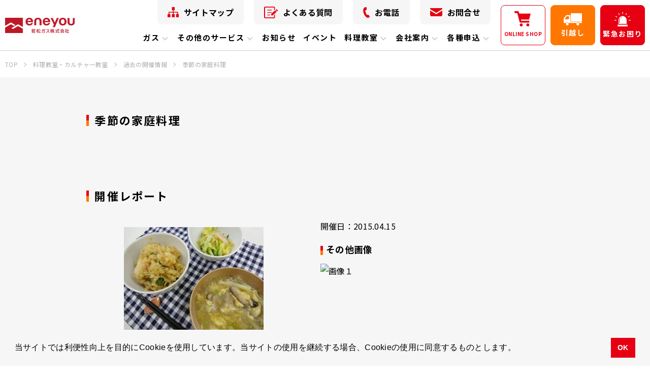

--- FILE ---
content_type: text/html; charset=UTF-8
request_url: https://wakagas.co.jp/cooking/cooking-class/2677
body_size: 61378
content:
<!doctype html>
<html lang="ja">
<head prefix="og: http://ogp.me/ns# fb: http://ogp.me/ns/fb# article: http://ogp.me/ns/article#">
<meta charset="utf-8">

<meta http-equiv="X-UA-Compatible" content="IE=edge">
<meta name="viewport" content="width=device-width,initial-scale=1">
<link href="https://fonts.googleapis.com/css2?family=Noto+Sans+JP:wght@400;700&display=swap" rel="stylesheet">
<link href="https://fonts.googleapis.com/css2?family=Poppins:wght@700&display=swap" rel="stylesheet">
<link href="https://fonts.googleapis.com/css2?family=Poppins:wght@600&display=swap&text=01234567889-" rel="stylesheet">
<link href="https://fonts.googleapis.com/css2?family=Poppins&display=swap&text=01234567889." rel="stylesheet">
<link rel="stylesheet" type="text/css" href="https://cdn.jsdelivr.net/npm/cookieconsent@3/build/cookieconsent.min.css" />
	<style>img:is([sizes="auto" i], [sizes^="auto," i]) { contain-intrinsic-size: 3000px 1500px }</style>
	
		<!-- All in One SEO 4.9.1.1 - aioseo.com -->
		<title>季節の家庭料理 | 若松ガス株式会社</title>
	<meta name="robots" content="max-image-preview:large" />
	<meta name="author" content="hatafull_admin"/>
	<link rel="canonical" href="https://wakagas.co.jp/cooking/cooking-class/2677" />
	<meta name="generator" content="All in One SEO (AIOSEO) 4.9.1.1" />
		<meta property="og:locale" content="ja_JP" />
		<meta property="og:site_name" content="若松ガス株式会社" />
		<meta property="og:type" content="article" />
		<meta property="og:title" content="季節の家庭料理 | 若松ガス株式会社" />
		<meta property="og:url" content="https://wakagas.co.jp/cooking/cooking-class/2677" />
		<meta property="og:image" content="https://wakagas.co.jp/wordpress/wp-content/uploads/2020/08/3082015041500-1.jpg" />
		<meta property="og:image:secure_url" content="https://wakagas.co.jp/wordpress/wp-content/uploads/2020/08/3082015041500-1.jpg" />
		<meta property="og:image:width" content="275" />
		<meta property="og:image:height" content="206" />
		<meta property="article:published_time" content="2015-05-13T16:54:11+00:00" />
		<meta property="article:modified_time" content="2020-10-15T15:49:11+00:00" />
		<meta name="twitter:card" content="summary_large_image" />
		<meta name="twitter:title" content="季節の家庭料理 | 若松ガス株式会社" />
		<meta name="twitter:image" content="https://wakagas.co.jp/wordpress/wp-content/uploads/2020/08/3082015041500-1.jpg" />
		<script type="application/ld+json" class="aioseo-schema">
			{"@context":"https:\/\/schema.org","@graph":[{"@type":"BreadcrumbList","@id":"https:\/\/wakagas.co.jp\/cooking\/cooking-class\/2677#breadcrumblist","itemListElement":[{"@type":"ListItem","@id":"https:\/\/wakagas.co.jp#listItem","position":1,"name":"\u30db\u30fc\u30e0","item":"https:\/\/wakagas.co.jp","nextItem":{"@type":"ListItem","@id":"https:\/\/wakagas.co.jp\/cooking\/cooking-class#listItem","name":"\u904e\u53bb\u306e\u958b\u50ac\u60c5\u5831"}},{"@type":"ListItem","@id":"https:\/\/wakagas.co.jp\/cooking\/cooking-class#listItem","position":2,"name":"\u904e\u53bb\u306e\u958b\u50ac\u60c5\u5831","item":"https:\/\/wakagas.co.jp\/cooking\/cooking-class","nextItem":{"@type":"ListItem","@id":"https:\/\/wakagas.co.jp\/cooking\/cooking-class\/category\/cook#listItem","name":"\u6599\u7406\u6559\u5ba4"},"previousItem":{"@type":"ListItem","@id":"https:\/\/wakagas.co.jp#listItem","name":"\u30db\u30fc\u30e0"}},{"@type":"ListItem","@id":"https:\/\/wakagas.co.jp\/cooking\/cooking-class\/category\/cook#listItem","position":3,"name":"\u6599\u7406\u6559\u5ba4","item":"https:\/\/wakagas.co.jp\/cooking\/cooking-class\/category\/cook","nextItem":{"@type":"ListItem","@id":"https:\/\/wakagas.co.jp\/cooking\/cooking-class\/2677#listItem","name":"\u5b63\u7bc0\u306e\u5bb6\u5ead\u6599\u7406"},"previousItem":{"@type":"ListItem","@id":"https:\/\/wakagas.co.jp\/cooking\/cooking-class#listItem","name":"\u904e\u53bb\u306e\u958b\u50ac\u60c5\u5831"}},{"@type":"ListItem","@id":"https:\/\/wakagas.co.jp\/cooking\/cooking-class\/2677#listItem","position":4,"name":"\u5b63\u7bc0\u306e\u5bb6\u5ead\u6599\u7406","previousItem":{"@type":"ListItem","@id":"https:\/\/wakagas.co.jp\/cooking\/cooking-class\/category\/cook#listItem","name":"\u6599\u7406\u6559\u5ba4"}}]},{"@type":"Organization","@id":"https:\/\/wakagas.co.jp\/#organization","name":"\u82e5\u677e\u30ac\u30b9\u682a\u5f0f\u4f1a\u793e","description":"\u82e5\u677e\u30ac\u30b9\u682a\u5f0f\u4f1a\u793e\u306f\u3001\u30ac\u30b9\u3001\u706f\u6cb9\u3001\u96fb\u6c17\u306f\u3082\u3061\u308d\u3093\u3001\u304a\u5ba2\u69d8\u306b\u8c4a\u304b\u3067\u6d3b\u529b\u306b\u6e80\u3061\u305f\u751f\u6d3b\u3092\u304a\u5c4a\u3051\u3057\u307e\u3059\u3002","url":"https:\/\/wakagas.co.jp\/"},{"@type":"Person","@id":"https:\/\/wakagas.co.jp\/news\/author\/hatafull_admin#author","url":"https:\/\/wakagas.co.jp\/news\/author\/hatafull_admin","name":"hatafull_admin","image":{"@type":"ImageObject","@id":"https:\/\/wakagas.co.jp\/cooking\/cooking-class\/2677#authorImage","url":"https:\/\/secure.gravatar.com\/avatar\/3735815a5fcf5c66281e6a63733fac9028b45f4058279e635780fb5d1404a088?s=96&d=mm&r=g","width":96,"height":96,"caption":"hatafull_admin"}},{"@type":"WebPage","@id":"https:\/\/wakagas.co.jp\/cooking\/cooking-class\/2677#webpage","url":"https:\/\/wakagas.co.jp\/cooking\/cooking-class\/2677","name":"\u5b63\u7bc0\u306e\u5bb6\u5ead\u6599\u7406 | \u82e5\u677e\u30ac\u30b9\u682a\u5f0f\u4f1a\u793e","inLanguage":"ja","isPartOf":{"@id":"https:\/\/wakagas.co.jp\/#website"},"breadcrumb":{"@id":"https:\/\/wakagas.co.jp\/cooking\/cooking-class\/2677#breadcrumblist"},"author":{"@id":"https:\/\/wakagas.co.jp\/news\/author\/hatafull_admin#author"},"creator":{"@id":"https:\/\/wakagas.co.jp\/news\/author\/hatafull_admin#author"},"image":{"@type":"ImageObject","url":"https:\/\/wakagas.co.jp\/wordpress\/wp-content\/uploads\/2020\/08\/3082015041500-1.jpg","@id":"https:\/\/wakagas.co.jp\/cooking\/cooking-class\/2677\/#mainImage","width":275,"height":206},"primaryImageOfPage":{"@id":"https:\/\/wakagas.co.jp\/cooking\/cooking-class\/2677#mainImage"},"datePublished":"2015-05-14T01:54:11+09:00","dateModified":"2020-10-16T00:49:11+09:00"},{"@type":"WebSite","@id":"https:\/\/wakagas.co.jp\/#website","url":"https:\/\/wakagas.co.jp\/","name":"\u82e5\u677e\u30ac\u30b9\u682a\u5f0f\u4f1a\u793e","description":"\u82e5\u677e\u30ac\u30b9\u682a\u5f0f\u4f1a\u793e\u306f\u3001\u30ac\u30b9\u3001\u706f\u6cb9\u3001\u96fb\u6c17\u306f\u3082\u3061\u308d\u3093\u3001\u304a\u5ba2\u69d8\u306b\u8c4a\u304b\u3067\u6d3b\u529b\u306b\u6e80\u3061\u305f\u751f\u6d3b\u3092\u304a\u5c4a\u3051\u3057\u307e\u3059\u3002","inLanguage":"ja","publisher":{"@id":"https:\/\/wakagas.co.jp\/#organization"}}]}
		</script>
		<!-- All in One SEO -->

<link rel='dns-prefetch' href='//yubinbango.github.io' />
<script type="text/javascript">
/* <![CDATA[ */
window._wpemojiSettings = {"baseUrl":"https:\/\/s.w.org\/images\/core\/emoji\/16.0.1\/72x72\/","ext":".png","svgUrl":"https:\/\/s.w.org\/images\/core\/emoji\/16.0.1\/svg\/","svgExt":".svg","source":{"concatemoji":"https:\/\/wakagas.co.jp\/wordpress\/wp-includes\/js\/wp-emoji-release.min.js?ver=6.8.3"}};
/*! This file is auto-generated */
!function(s,n){var o,i,e;function c(e){try{var t={supportTests:e,timestamp:(new Date).valueOf()};sessionStorage.setItem(o,JSON.stringify(t))}catch(e){}}function p(e,t,n){e.clearRect(0,0,e.canvas.width,e.canvas.height),e.fillText(t,0,0);var t=new Uint32Array(e.getImageData(0,0,e.canvas.width,e.canvas.height).data),a=(e.clearRect(0,0,e.canvas.width,e.canvas.height),e.fillText(n,0,0),new Uint32Array(e.getImageData(0,0,e.canvas.width,e.canvas.height).data));return t.every(function(e,t){return e===a[t]})}function u(e,t){e.clearRect(0,0,e.canvas.width,e.canvas.height),e.fillText(t,0,0);for(var n=e.getImageData(16,16,1,1),a=0;a<n.data.length;a++)if(0!==n.data[a])return!1;return!0}function f(e,t,n,a){switch(t){case"flag":return n(e,"\ud83c\udff3\ufe0f\u200d\u26a7\ufe0f","\ud83c\udff3\ufe0f\u200b\u26a7\ufe0f")?!1:!n(e,"\ud83c\udde8\ud83c\uddf6","\ud83c\udde8\u200b\ud83c\uddf6")&&!n(e,"\ud83c\udff4\udb40\udc67\udb40\udc62\udb40\udc65\udb40\udc6e\udb40\udc67\udb40\udc7f","\ud83c\udff4\u200b\udb40\udc67\u200b\udb40\udc62\u200b\udb40\udc65\u200b\udb40\udc6e\u200b\udb40\udc67\u200b\udb40\udc7f");case"emoji":return!a(e,"\ud83e\udedf")}return!1}function g(e,t,n,a){var r="undefined"!=typeof WorkerGlobalScope&&self instanceof WorkerGlobalScope?new OffscreenCanvas(300,150):s.createElement("canvas"),o=r.getContext("2d",{willReadFrequently:!0}),i=(o.textBaseline="top",o.font="600 32px Arial",{});return e.forEach(function(e){i[e]=t(o,e,n,a)}),i}function t(e){var t=s.createElement("script");t.src=e,t.defer=!0,s.head.appendChild(t)}"undefined"!=typeof Promise&&(o="wpEmojiSettingsSupports",i=["flag","emoji"],n.supports={everything:!0,everythingExceptFlag:!0},e=new Promise(function(e){s.addEventListener("DOMContentLoaded",e,{once:!0})}),new Promise(function(t){var n=function(){try{var e=JSON.parse(sessionStorage.getItem(o));if("object"==typeof e&&"number"==typeof e.timestamp&&(new Date).valueOf()<e.timestamp+604800&&"object"==typeof e.supportTests)return e.supportTests}catch(e){}return null}();if(!n){if("undefined"!=typeof Worker&&"undefined"!=typeof OffscreenCanvas&&"undefined"!=typeof URL&&URL.createObjectURL&&"undefined"!=typeof Blob)try{var e="postMessage("+g.toString()+"("+[JSON.stringify(i),f.toString(),p.toString(),u.toString()].join(",")+"));",a=new Blob([e],{type:"text/javascript"}),r=new Worker(URL.createObjectURL(a),{name:"wpTestEmojiSupports"});return void(r.onmessage=function(e){c(n=e.data),r.terminate(),t(n)})}catch(e){}c(n=g(i,f,p,u))}t(n)}).then(function(e){for(var t in e)n.supports[t]=e[t],n.supports.everything=n.supports.everything&&n.supports[t],"flag"!==t&&(n.supports.everythingExceptFlag=n.supports.everythingExceptFlag&&n.supports[t]);n.supports.everythingExceptFlag=n.supports.everythingExceptFlag&&!n.supports.flag,n.DOMReady=!1,n.readyCallback=function(){n.DOMReady=!0}}).then(function(){return e}).then(function(){var e;n.supports.everything||(n.readyCallback(),(e=n.source||{}).concatemoji?t(e.concatemoji):e.wpemoji&&e.twemoji&&(t(e.twemoji),t(e.wpemoji)))}))}((window,document),window._wpemojiSettings);
/* ]]> */
</script>
<style id='wp-emoji-styles-inline-css' type='text/css'>

	img.wp-smiley, img.emoji {
		display: inline !important;
		border: none !important;
		box-shadow: none !important;
		height: 1em !important;
		width: 1em !important;
		margin: 0 0.07em !important;
		vertical-align: -0.1em !important;
		background: none !important;
		padding: 0 !important;
	}
</style>
<link rel='stylesheet' id='wp-block-library-css' href='https://wakagas.co.jp/wordpress/wp-includes/css/dist/block-library/style.min.css?ver=6.8.3' type='text/css' media='all' />
<style id='classic-theme-styles-inline-css' type='text/css'>
/*! This file is auto-generated */
.wp-block-button__link{color:#fff;background-color:#32373c;border-radius:9999px;box-shadow:none;text-decoration:none;padding:calc(.667em + 2px) calc(1.333em + 2px);font-size:1.125em}.wp-block-file__button{background:#32373c;color:#fff;text-decoration:none}
</style>
<link rel='stylesheet' id='aioseo/css/src/vue/standalone/blocks/table-of-contents/global.scss-css' href='https://wakagas.co.jp/wordpress/wp-content/plugins/all-in-one-seo-pack/dist/Lite/assets/css/table-of-contents/global.e90f6d47.css?ver=4.9.1.1' type='text/css' media='all' />
<style id='global-styles-inline-css' type='text/css'>
:root{--wp--preset--aspect-ratio--square: 1;--wp--preset--aspect-ratio--4-3: 4/3;--wp--preset--aspect-ratio--3-4: 3/4;--wp--preset--aspect-ratio--3-2: 3/2;--wp--preset--aspect-ratio--2-3: 2/3;--wp--preset--aspect-ratio--16-9: 16/9;--wp--preset--aspect-ratio--9-16: 9/16;--wp--preset--color--black: #000000;--wp--preset--color--cyan-bluish-gray: #abb8c3;--wp--preset--color--white: #ffffff;--wp--preset--color--pale-pink: #f78da7;--wp--preset--color--vivid-red: #cf2e2e;--wp--preset--color--luminous-vivid-orange: #ff6900;--wp--preset--color--luminous-vivid-amber: #fcb900;--wp--preset--color--light-green-cyan: #7bdcb5;--wp--preset--color--vivid-green-cyan: #00d084;--wp--preset--color--pale-cyan-blue: #8ed1fc;--wp--preset--color--vivid-cyan-blue: #0693e3;--wp--preset--color--vivid-purple: #9b51e0;--wp--preset--gradient--vivid-cyan-blue-to-vivid-purple: linear-gradient(135deg,rgba(6,147,227,1) 0%,rgb(155,81,224) 100%);--wp--preset--gradient--light-green-cyan-to-vivid-green-cyan: linear-gradient(135deg,rgb(122,220,180) 0%,rgb(0,208,130) 100%);--wp--preset--gradient--luminous-vivid-amber-to-luminous-vivid-orange: linear-gradient(135deg,rgba(252,185,0,1) 0%,rgba(255,105,0,1) 100%);--wp--preset--gradient--luminous-vivid-orange-to-vivid-red: linear-gradient(135deg,rgba(255,105,0,1) 0%,rgb(207,46,46) 100%);--wp--preset--gradient--very-light-gray-to-cyan-bluish-gray: linear-gradient(135deg,rgb(238,238,238) 0%,rgb(169,184,195) 100%);--wp--preset--gradient--cool-to-warm-spectrum: linear-gradient(135deg,rgb(74,234,220) 0%,rgb(151,120,209) 20%,rgb(207,42,186) 40%,rgb(238,44,130) 60%,rgb(251,105,98) 80%,rgb(254,248,76) 100%);--wp--preset--gradient--blush-light-purple: linear-gradient(135deg,rgb(255,206,236) 0%,rgb(152,150,240) 100%);--wp--preset--gradient--blush-bordeaux: linear-gradient(135deg,rgb(254,205,165) 0%,rgb(254,45,45) 50%,rgb(107,0,62) 100%);--wp--preset--gradient--luminous-dusk: linear-gradient(135deg,rgb(255,203,112) 0%,rgb(199,81,192) 50%,rgb(65,88,208) 100%);--wp--preset--gradient--pale-ocean: linear-gradient(135deg,rgb(255,245,203) 0%,rgb(182,227,212) 50%,rgb(51,167,181) 100%);--wp--preset--gradient--electric-grass: linear-gradient(135deg,rgb(202,248,128) 0%,rgb(113,206,126) 100%);--wp--preset--gradient--midnight: linear-gradient(135deg,rgb(2,3,129) 0%,rgb(40,116,252) 100%);--wp--preset--font-size--small: 13px;--wp--preset--font-size--medium: 20px;--wp--preset--font-size--large: 36px;--wp--preset--font-size--x-large: 42px;--wp--preset--spacing--20: 0.44rem;--wp--preset--spacing--30: 0.67rem;--wp--preset--spacing--40: 1rem;--wp--preset--spacing--50: 1.5rem;--wp--preset--spacing--60: 2.25rem;--wp--preset--spacing--70: 3.38rem;--wp--preset--spacing--80: 5.06rem;--wp--preset--shadow--natural: 6px 6px 9px rgba(0, 0, 0, 0.2);--wp--preset--shadow--deep: 12px 12px 50px rgba(0, 0, 0, 0.4);--wp--preset--shadow--sharp: 6px 6px 0px rgba(0, 0, 0, 0.2);--wp--preset--shadow--outlined: 6px 6px 0px -3px rgba(255, 255, 255, 1), 6px 6px rgba(0, 0, 0, 1);--wp--preset--shadow--crisp: 6px 6px 0px rgba(0, 0, 0, 1);}:where(.is-layout-flex){gap: 0.5em;}:where(.is-layout-grid){gap: 0.5em;}body .is-layout-flex{display: flex;}.is-layout-flex{flex-wrap: wrap;align-items: center;}.is-layout-flex > :is(*, div){margin: 0;}body .is-layout-grid{display: grid;}.is-layout-grid > :is(*, div){margin: 0;}:where(.wp-block-columns.is-layout-flex){gap: 2em;}:where(.wp-block-columns.is-layout-grid){gap: 2em;}:where(.wp-block-post-template.is-layout-flex){gap: 1.25em;}:where(.wp-block-post-template.is-layout-grid){gap: 1.25em;}.has-black-color{color: var(--wp--preset--color--black) !important;}.has-cyan-bluish-gray-color{color: var(--wp--preset--color--cyan-bluish-gray) !important;}.has-white-color{color: var(--wp--preset--color--white) !important;}.has-pale-pink-color{color: var(--wp--preset--color--pale-pink) !important;}.has-vivid-red-color{color: var(--wp--preset--color--vivid-red) !important;}.has-luminous-vivid-orange-color{color: var(--wp--preset--color--luminous-vivid-orange) !important;}.has-luminous-vivid-amber-color{color: var(--wp--preset--color--luminous-vivid-amber) !important;}.has-light-green-cyan-color{color: var(--wp--preset--color--light-green-cyan) !important;}.has-vivid-green-cyan-color{color: var(--wp--preset--color--vivid-green-cyan) !important;}.has-pale-cyan-blue-color{color: var(--wp--preset--color--pale-cyan-blue) !important;}.has-vivid-cyan-blue-color{color: var(--wp--preset--color--vivid-cyan-blue) !important;}.has-vivid-purple-color{color: var(--wp--preset--color--vivid-purple) !important;}.has-black-background-color{background-color: var(--wp--preset--color--black) !important;}.has-cyan-bluish-gray-background-color{background-color: var(--wp--preset--color--cyan-bluish-gray) !important;}.has-white-background-color{background-color: var(--wp--preset--color--white) !important;}.has-pale-pink-background-color{background-color: var(--wp--preset--color--pale-pink) !important;}.has-vivid-red-background-color{background-color: var(--wp--preset--color--vivid-red) !important;}.has-luminous-vivid-orange-background-color{background-color: var(--wp--preset--color--luminous-vivid-orange) !important;}.has-luminous-vivid-amber-background-color{background-color: var(--wp--preset--color--luminous-vivid-amber) !important;}.has-light-green-cyan-background-color{background-color: var(--wp--preset--color--light-green-cyan) !important;}.has-vivid-green-cyan-background-color{background-color: var(--wp--preset--color--vivid-green-cyan) !important;}.has-pale-cyan-blue-background-color{background-color: var(--wp--preset--color--pale-cyan-blue) !important;}.has-vivid-cyan-blue-background-color{background-color: var(--wp--preset--color--vivid-cyan-blue) !important;}.has-vivid-purple-background-color{background-color: var(--wp--preset--color--vivid-purple) !important;}.has-black-border-color{border-color: var(--wp--preset--color--black) !important;}.has-cyan-bluish-gray-border-color{border-color: var(--wp--preset--color--cyan-bluish-gray) !important;}.has-white-border-color{border-color: var(--wp--preset--color--white) !important;}.has-pale-pink-border-color{border-color: var(--wp--preset--color--pale-pink) !important;}.has-vivid-red-border-color{border-color: var(--wp--preset--color--vivid-red) !important;}.has-luminous-vivid-orange-border-color{border-color: var(--wp--preset--color--luminous-vivid-orange) !important;}.has-luminous-vivid-amber-border-color{border-color: var(--wp--preset--color--luminous-vivid-amber) !important;}.has-light-green-cyan-border-color{border-color: var(--wp--preset--color--light-green-cyan) !important;}.has-vivid-green-cyan-border-color{border-color: var(--wp--preset--color--vivid-green-cyan) !important;}.has-pale-cyan-blue-border-color{border-color: var(--wp--preset--color--pale-cyan-blue) !important;}.has-vivid-cyan-blue-border-color{border-color: var(--wp--preset--color--vivid-cyan-blue) !important;}.has-vivid-purple-border-color{border-color: var(--wp--preset--color--vivid-purple) !important;}.has-vivid-cyan-blue-to-vivid-purple-gradient-background{background: var(--wp--preset--gradient--vivid-cyan-blue-to-vivid-purple) !important;}.has-light-green-cyan-to-vivid-green-cyan-gradient-background{background: var(--wp--preset--gradient--light-green-cyan-to-vivid-green-cyan) !important;}.has-luminous-vivid-amber-to-luminous-vivid-orange-gradient-background{background: var(--wp--preset--gradient--luminous-vivid-amber-to-luminous-vivid-orange) !important;}.has-luminous-vivid-orange-to-vivid-red-gradient-background{background: var(--wp--preset--gradient--luminous-vivid-orange-to-vivid-red) !important;}.has-very-light-gray-to-cyan-bluish-gray-gradient-background{background: var(--wp--preset--gradient--very-light-gray-to-cyan-bluish-gray) !important;}.has-cool-to-warm-spectrum-gradient-background{background: var(--wp--preset--gradient--cool-to-warm-spectrum) !important;}.has-blush-light-purple-gradient-background{background: var(--wp--preset--gradient--blush-light-purple) !important;}.has-blush-bordeaux-gradient-background{background: var(--wp--preset--gradient--blush-bordeaux) !important;}.has-luminous-dusk-gradient-background{background: var(--wp--preset--gradient--luminous-dusk) !important;}.has-pale-ocean-gradient-background{background: var(--wp--preset--gradient--pale-ocean) !important;}.has-electric-grass-gradient-background{background: var(--wp--preset--gradient--electric-grass) !important;}.has-midnight-gradient-background{background: var(--wp--preset--gradient--midnight) !important;}.has-small-font-size{font-size: var(--wp--preset--font-size--small) !important;}.has-medium-font-size{font-size: var(--wp--preset--font-size--medium) !important;}.has-large-font-size{font-size: var(--wp--preset--font-size--large) !important;}.has-x-large-font-size{font-size: var(--wp--preset--font-size--x-large) !important;}
:where(.wp-block-post-template.is-layout-flex){gap: 1.25em;}:where(.wp-block-post-template.is-layout-grid){gap: 1.25em;}
:where(.wp-block-columns.is-layout-flex){gap: 2em;}:where(.wp-block-columns.is-layout-grid){gap: 2em;}
:root :where(.wp-block-pullquote){font-size: 1.5em;line-height: 1.6;}
</style>
<link rel='stylesheet' id='contact-form-7-css' href='https://wakagas.co.jp/wordpress/wp-content/plugins/contact-form-7/includes/css/styles.css?ver=6.1.4' type='text/css' media='all' />
<link rel='stylesheet' id='cf7cf-style-css' href='https://wakagas.co.jp/wordpress/wp-content/plugins/cf7-conditional-fields/style.css?ver=2.6.7' type='text/css' media='all' />
<link rel='stylesheet' id='jquery-ui-smoothness-css' href='https://wakagas.co.jp/wordpress/wp-content/plugins/contact-form-7/includes/js/jquery-ui/themes/smoothness/jquery-ui.min.css?ver=1.12.1' type='text/css' media='screen' />
<link rel='stylesheet' id='site-reviews-css' href='https://wakagas.co.jp/wordpress/wp-content/plugins/site-reviews/assets/styles/default.css?ver=7.2.13' type='text/css' media='all' />
<style id='site-reviews-inline-css' type='text/css'>
:root{--glsr-star-empty:url(https://wakagas.co.jp/wordpress/wp-content/plugins/site-reviews/assets/images/stars/default/star-empty.svg);--glsr-star-error:url(https://wakagas.co.jp/wordpress/wp-content/plugins/site-reviews/assets/images/stars/default/star-error.svg);--glsr-star-full:url(https://wakagas.co.jp/wordpress/wp-content/plugins/site-reviews/assets/images/stars/default/star-full.svg);--glsr-star-half:url(https://wakagas.co.jp/wordpress/wp-content/plugins/site-reviews/assets/images/stars/default/star-half.svg)}

</style>
<script type="text/javascript" src="https://wakagas.co.jp/wordpress/wp-includes/js/jquery/jquery.min.js?ver=3.7.1" id="jquery-core-js"></script>
<script type="text/javascript" src="https://wakagas.co.jp/wordpress/wp-includes/js/jquery/jquery-migrate.min.js?ver=3.4.1" id="jquery-migrate-js"></script>
<link rel="https://api.w.org/" href="https://wakagas.co.jp/wp-json/" /><link rel="EditURI" type="application/rsd+xml" title="RSD" href="https://wakagas.co.jp/wordpress/xmlrpc.php?rsd" />
<meta name="generator" content="WordPress 6.8.3" />
<link rel='shortlink' href='https://wakagas.co.jp/?p=2677' />
<link rel="alternate" title="oEmbed (JSON)" type="application/json+oembed" href="https://wakagas.co.jp/wp-json/oembed/1.0/embed?url=https%3A%2F%2Fwakagas.co.jp%2Fcooking%2Fcooking-class%2F2677" />
<link rel="alternate" title="oEmbed (XML)" type="text/xml+oembed" href="https://wakagas.co.jp/wp-json/oembed/1.0/embed?url=https%3A%2F%2Fwakagas.co.jp%2Fcooking%2Fcooking-class%2F2677&#038;format=xml" />
<link rel="icon" href="https://wakagas.co.jp/wordpress/wp-content/uploads/2020/07/cropped-Web-clip-32x32.png" sizes="32x32" />
<link rel="icon" href="https://wakagas.co.jp/wordpress/wp-content/uploads/2020/07/cropped-Web-clip-192x192.png" sizes="192x192" />
<link rel="apple-touch-icon" href="https://wakagas.co.jp/wordpress/wp-content/uploads/2020/07/cropped-Web-clip-180x180.png" />
<meta name="msapplication-TileImage" content="https://wakagas.co.jp/wordpress/wp-content/uploads/2020/07/cropped-Web-clip-270x270.png" />
<link rel="stylesheet" media="all" type="text/css" href="https://wakagas.co.jp/wordpress/wp-content/themes/wakagas2021/assets/css/base/slick.css" />
<link rel="stylesheet" media="all" type="text/css" href="https://wakagas.co.jp/wordpress/wp-content/themes/wakagas2021/assets/css/style.css?20260121104958" />
<script src="https://ajax.googleapis.com/ajax/libs/jquery/3.4.1/jquery.min.js" defer></script>
<script src="https://wakagas.co.jp/wordpress/wp-content/themes/wakagas2021/assets/js/ofi.min.js" defer></script>
<script src="https://wakagas.co.jp/wordpress/wp-content/themes/wakagas2021/assets/js/picturefill.min.js" defer></script>
<script src="https://wakagas.co.jp/wordpress/wp-content/themes/wakagas2021/assets/js/what-input.min.js" defer></script>
<script src="https://wakagas.co.jp/wordpress/wp-content/themes/wakagas2021/assets/js/desvg.min.js" defer></script>
<script src="https://wakagas.co.jp/wordpress/wp-content/themes/wakagas2021/assets/js/js.cookie.min.js" defer></script>
<script src="https://wakagas.co.jp/wordpress/wp-content/themes/wakagas2021/assets/js/common.min.js" defer></script>
<script src="https://wakagas.co.jp/wordpress/wp-content/themes/wakagas2021/assets/js/accordion.min.js" defer></script>
<script src="https://wakagas.co.jp/wordpress/wp-content/themes/wakagas2021/assets/js/slick.min.js" defer></script>
<script src="https://wakagas.co.jp/wordpress/wp-content/themes/wakagas2021/assets/js/cooking-single.min.js" defer></script>
<!-- Google Tag Manager -->
<script>(function(w,d,s,l,i){w[l]=w[l]||[];w[l].push({'gtm.start':
new Date().getTime(),event:'gtm.js'});var f=d.getElementsByTagName(s)[0],
j=d.createElement(s),dl=l!='dataLayer'?'&l='+l:'';j.async=true;j.src=
'https://www.googletagmanager.com/gtm.js?id='+i+dl;f.parentNode.insertBefore(j,f);
})(window,document,'script','dataLayer','GTM-NX9J8MX');</script>
<!-- End Google Tag Manager -->
</head>
<body>
<!-- Google Tag Manager (noscript) -->
<noscript><iframe src="https://www.googletagmanager.com/ns.html?id=GTM-NX9J8MX"
height="0" width="0" style="display:none;visibility:hidden"></iframe></noscript>
<!-- End Google Tag Manager (noscript) -->
<div class="l-wrapper">
<header class="header">
	<div class="l-container_full">
		<a class="header-logo" href="https://wakagas.co.jp">
			<picture>
				<source media="(min-width:1300px)" srcset="https://wakagas.co.jp/wordpress/wp-content/themes/wakagas2021/assets/images/common/header_logo.png 1x, https://wakagas.co.jp/wordpress/wp-content/themes/wakagas2021/assets/images/common/header_logo@2x.png 2x">
				<source media="(min-width:320px)" srcset="https://wakagas.co.jp/wordpress/wp-content/themes/wakagas2021/assets/images/common/sp-header_logo.png 1x, https://wakagas.co.jp/wordpress/wp-content/themes/wakagas2021/assets/images/common/sp-header_logo@2x.png 2x">
				<img src="https://wakagas.co.jp/wordpress/wp-content/themes/wakagas2021/assets/images/common/header_logo.png" alt="ロゴ：eneyou 若松ガス株式会社" srcset="https://wakagas.co.jp/wordpress/wp-content/themes/wakagas2021/assets/images/common/header_logo.png 1x, https://wakagas.co.jp/wordpress/wp-content/themes/wakagas2021/assets/images/common/header_logo@2x.png 2x">
			</picture>
		</a>
		<div class="header-nav">
			<nav class="header-menu" id="js-menu">
				<div>
					<ul class="header-menu_main">
						<li class="has-child">
							<button class="js-childMenu" aria-pressed="false" aria-label="アイテムを展開する">ガス<span></span></button>
							<div class="header-menu_sub">
								<div class="l-container_large header-menu_sub_gas">
									<figure>
										<img src="https://wakagas.co.jp/wordpress/wp-content/themes/wakagas2021/assets/images/common/header_gas.jpg" alt="イメージ：ガス" srcset="https://wakagas.co.jp/wordpress/wp-content/themes/wakagas2021/assets/images/common/header_gas.jpg 1x, https://wakagas.co.jp/wordpress/wp-content/themes/wakagas2021/assets/images/common/header_gas@2x.jpg 2x">
									</figure>
									<div>
										<h3 class="heading-secondary"><a href="https://wakagas.co.jp/service/gas">ガス</a></h3>
										<ul class="header-menu_sub-list header-menu_sub-list_gas list-icon">
											<li><a href="https://wakagas.co.jp/service/gas/city-gas">都市ガス料金</a></li>
											<li><a href="https://wakagas.co.jp/service/gas/lp-gas">LPガス料金</a></li>
											<li><a href="https://wakagas.co.jp/service/gas/read">検針票の見方</a></li>
											<li><a href="https://wakagas.co.jp/service/gas/area">供給エリア</a></li>
											<li><a href="https://wakagas.co.jp/service/gas/payment">お支払い方法</a></li>
											<li><a href="https://wakagas.co.jp/service/gas/emergency">緊急お困りのとき</a></li>
											<li><a href="https://wakagas.co.jp/service/gas/move">お引越しのとき</a></li>
										</ul>
									</div>
									<div>
										<h3 class="heading-secondary"><a href="https://wakagas.co.jp/service/product">ガス機器・設備販売</a></h3>
										<ul class="header-menu_sub-list header-menu_sub-list_product list-icon">											<li><a href="https://wakagas.co.jp/onlineshop">オンラインショップ</a></li>
											<li><a href="https://wakagas.co.jp/service/product/lease">リース・レンタル機器</a></li>
											<li><a href="https://wakagas.co.jp/service/product/business">業務用</a></li>
										</ul>
									</div>
								</div>
							</div>
						</li>
						<li class="has-child">
							<button class="js-childMenu" aria-pressed="false" aria-label="アイテムを展開する">その他のサービス<span></span></button>
							<div class="header-menu_sub">
								<div class="l-container_large header-menu_sub_service">
									<figure>
										<img src="https://wakagas.co.jp/wordpress/wp-content/themes/wakagas2021/assets/images/common/header_service.jpg" alt="イメージ：サービス" srcset="https://wakagas.co.jp/wordpress/wp-content/themes/wakagas2021/assets/images/common/header_service.jpg 1x, https://wakagas.co.jp/wordpress/wp-content/themes/wakagas2021/assets/images/common/header_service@2x.jpg 2x">
									</figure>
									<div>
										<a class="heading-secondary" href="https://wakagas.co.jp/service/oil">灯油</a>
									</div>
									<div>
										<a class="heading-secondary" href="https://wakagas.co.jp/service/electric">電気</a>
									</div>
									<div>
										<a class="heading-secondary" href="https://wakagas.co.jp/service/reform">リフォーム</a>
									</div>
								</div>
							</div>
						</li>
						<li><a href="https://wakagas.co.jp/news">お知らせ</a></li>
						<li><a href="https://wakagas.co.jp/campaign">イベント</a></li>
						<li class="has-child">
							<button class="js-childMenu" aria-pressed="false" aria-label="アイテムを展開する">料理教室<span></span></button>
							<div class="header-menu_sub">
								<div class="l-container_large header-menu_sub_cooking">
									<figure>
										<img src="https://wakagas.co.jp/wordpress/wp-content/themes/wakagas2021/assets/images/common/header_cooking.jpg" alt="イメージ：料理教室" srcset="https://wakagas.co.jp/wordpress/wp-content/themes/wakagas2021/assets/images/common/header_cooking.jpg 1x, https://wakagas.co.jp/wordpress/wp-content/themes/wakagas2021/assets/images/common/header_cooking@2x.jpg 2x">
									</figure>
									<div>
										<h3 class="heading-secondary"><a href="https://wakagas.co.jp/cooking">料理教室・カルチャー教室</a></h3>
										<ul class="header-menu_sub-list header-menu_sub-list_cooking list-icon">
											<li><a href="https://wakagas.co.jp/cooking/#link-entry">お申込方法</a></li>
											<li><a href="https://wakagas.co.jp/cooking/#link-teacher">講師紹介</a></li>
											<li><a href="https://wakagas.co.jp/cooking/cooking-class">過去の開催情報</a></li>
										</ul>
									</div>
								</div>
							</div>
						</li>
						<li class="has-child">
							<button class="js-childMenu" aria-pressed="false" aria-label="アイテムを展開する">会社案内<span></span></button>
							<div class="header-menu_sub">
								<div class="l-container_large header-menu_sub_company">
									<figure>
										<img src="https://wakagas.co.jp/wordpress/wp-content/themes/wakagas2021/assets/images/common/header_company.jpg" alt="イメージ：会社案内" srcset="https://wakagas.co.jp/wordpress/wp-content/themes/wakagas2021/assets/images/common/header_company.jpg 1x, https://wakagas.co.jp/wordpress/wp-content/themes/wakagas2021/assets/images/common/header_company@2x.jpg 2x">
									</figure>
									<div>
										<h3 class="heading-secondary"><a href="https://wakagas.co.jp/company">会社案内</a></h3>
										<ul class="header-menu_sub-list header-menu_sub-list_company list-icon">
											<li><a href="https://wakagas.co.jp/company">エネユーについて</a></li>
											<li><a href="https://wakagas.co.jp/company#link-summary">会社概要</a></li>
											<li><a href="https://wakagas.co.jp/company#link-policy">経営理念</a></li>
											<li><a href="https://wakagas.co.jp/company#link-office">所在地</a></li>
										</ul>
									</div>
									<div>
										<h3 class="heading-secondary"><a href="https://wakagas.co.jp/company/sdgs">SDGsへの取組み</a></h3>
										<ul class="header-menu_sub-list header-menu_sub-list_company list-icon">
											<li><a href="https://wakagas.co.jp/company/sdgs/activity/workshop">出前講座</a></li>
											<li><a href="https://wakagas.co.jp/company/sdgs/activity/logs/category/emergency-training">防災への取組み</a></li>
											<li><a href="https://wakagas.co.jp/company/sdgs/activity/logs/category/cleaning">清掃活動</a></li>
											<li><a href="https://wakagas.co.jp/company/sdgs/activity/logs/category/environment">環境への取組み</a></li>
											<li><a href="https://wakagas.co.jp/company/sdgs/activity/logs/category/other">その他の活動</a></li>
											<li><a href="https://wakagas.co.jp/company/sdgs/activity/">取組み一覧</a></li>
										</ul>
									</div>
									<div>
										<h3 class="heading-secondary"><a href="https://wakagas.co.jp/recruit">リクルート</a></h3>
										<ul class="header-menu_sub-list header-menu_sub-list_recruit list-icon">
											<li><a href="https://wakagas.co.jp/recruit/new-graduate">新卒採用</a></li>
											<li><a href="https://wakagas.co.jp/recruit/mid-career">中途採用</a></li>
										</ul>
									</div>
									<div>
										<a class="heading-secondary" href="https://wakagas.co.jp/gas-ranger">ガスレンジャー</a>
									</div>
								</div>
							</div>
						</li>
						<li class="has-child">
							<button class="js-childMenu" aria-pressed="false" aria-label="アイテムを展開する">各種申込<span></span></button>
							<div class="header-menu_sub">
								<div class="l-container_large header-menu_sub_sitemap">
									<figure>
										<img src="https://wakagas.co.jp/wordpress/wp-content/themes/wakagas2021/assets/images/common/header_apply.jpg" alt="イメージ：各種申込" srcset="https://wakagas.co.jp/wordpress/wp-content/themes/wakagas2021/assets/images/common/header_company.jpg 1x, https://wakagas.co.jp/wordpress/wp-content/themes/wakagas2021/assets/images/common/header_company@2x.jpg 2x">
									</figure>
									<div>
										<h3 class="heading-secondary"><a href="https://wakagas.co.jp/apply">各種申込</a></h3>
										<ul class="header-menu_sub-list header-menu_sub-list_operation list-icon">
											<li><a href="https://wakagas.co.jp/apply#link-move">ガスの使用開始・中止</a></li>
											<li><a href="https://wakagas.co.jp/apply#link-payment">ガス料金の口座振替・クレジットカード支払い</a></li>
											<li><a href="https://wakagas.co.jp/apply#link-name">名義変更</a></li>
											<li><a href="https://wakagas.co.jp/apply#link-product">ガス機器の購入・修理</a></li>
											<li><a href="https://wakagas.co.jp/apply#link-construction">ガス工事</a></li>
											<li><a href="https://wakagas.co.jp/apply#link-electric">idemitsuでんき</a></li>
											<li><a href="https://wakagas.co.jp/apply#link-reform">リフォーム</a></li>
											<li><a href="https://wakagas.co.jp/apply#link-cooking">料理教室・カルチャー教室</a></li>
										</ul>
									</div>
								</div>
							</div>
						</li>
					</ul>
					<div class="header-nav_contact">
						<a class="header-nav_contact-sitemap" href="#link-sitemap">
							<img src="https://wakagas.co.jp/wordpress/wp-content/themes/wakagas2021/assets/images/common/icon_sitemap.svg" alt="アイコン：サイトマップ">
							サイトマップ
						</a>
						<a class="header-nav_contact-faq" href="https://wakagas.co.jp/qa">
							<img src="https://wakagas.co.jp/wordpress/wp-content/themes/wakagas2021/assets/images/common/icon_faq.svg" alt="アイコン：メモ">
							よくある質問
						</a>
						<a class="header-nav_contact-tel" href="https://wakagas.co.jp/contact#link-tel">
							<img src="https://wakagas.co.jp/wordpress/wp-content/themes/wakagas2021/assets/images/common/icon_tel.svg" alt="アイコン：電話">
							お電話
						</a>
						<a class="header-nav_contact-mail" href="https://wakagas.co.jp/contact#link-form">
							<img class="cmn_svg" src="https://wakagas.co.jp/wordpress/wp-content/themes/wakagas2021/assets/images/common/icon_mail.svg" alt="アイコン：メール">
							お問合せ
						</a>
					</div>
				</div>
			</nav>
			<div class="header-control">
				<a class="header-control_onlineshop" href="https://wakagas.co.jp/onlineshop">
					<img class="cmn_svg" src="https://wakagas.co.jp/wordpress/wp-content/themes/wakagas2021/assets/images/common/icon_onlineshop.svg" alt="アイコン：ショッピングカート">
					<span><span class="sp-hidden">Online </span>Shop</span>
				</a>
				<a class="header-control_moving" href="https://wakagas.co.jp/service/gas/move">
					<img class="cmn_svg" src="https://wakagas.co.jp/wordpress/wp-content/themes/wakagas2021/assets/images/common/icon_move.svg" alt="アイコン：トラック">
					引越し
				</a>
				<a class="header-control_emergency" href="https://wakagas.co.jp/service/gas/emergency">
					<img class="cmn_svg" src="https://wakagas.co.jp/wordpress/wp-content/themes/wakagas2021/assets/images/common/icon_emergency.svg" alt="アイコン：サイレン">
					<span>緊急<span class="sp-hidden">お困り</span></span>
				</a>
				<button class="header-btn" id="js-menuBtn" aria-label="メニューを開く" aria-pressed="false">
					<span class="header-btn_border"></span>
					<span class="header-btn_border"></span>
					<span class="header-btn_border"></span>
					<span class="header-btn_label">MENU</span>
				</button>
			</div>
		</div>
	</div>
</header><main class="cooking">
<section class="cmn_breadcrumbs">
	<div class="l-container_full">
		<div typeof="BreadcrumbList" vocab="http://schema.org/"><!-- Breadcrumb NavXT 7.5.0 -->
<span property="itemListElement" typeof="ListItem"><a property="item" typeof="WebPage" title="Go to 若松ガス株式会社." href="https://wakagas.co.jp" class="home"><span property="name">TOP</span></a></span><span property="itemListElement" typeof="ListItem"><a property="item" typeof="WebPage" title="Go to 料理教室・カルチャー教室." href="https://wakagas.co.jp/cooking" class="cooking-class-root post post-cooking-class"><span property="name">料理教室・カルチャー教室</span></a></span><span property="itemListElement" typeof="ListItem"><a property="item" typeof="WebPage" title="Go to 過去の開催情報." href="https://wakagas.co.jp/cooking/cooking-class" class="archive post-cooking-class-archive"><span property="name">過去の開催情報</span></a></span><span property="itemListElement" typeof="ListItem"><span property="name" class="post post-cooking-class current-item">季節の家庭料理</span></span></div>
	</div>
</section>
<div class="l-section_bg">
	<section class="l-container_small">
		<h1 class="heading-secondary">季節の家庭料理</h1>
		<div class="editor">
			<p>　　<br />
　　</p>
		</div>
	</section>
	
		<section class="l-container_small sec-report">
		<h2 class="heading-secondary">開催レポート</h2>

		<div class="sec-report__inner">
			<ul class="slideShow" id="js-slide_cookingReport">

								<li><img width="275" height="206" src="https://wakagas.co.jp/wordpress/wp-content/uploads/2020/08/3082015041500-1.jpg" class="attachment-full size-full wp-post-image" alt="" decoding="async" /></li>
				
				
				
			</ul>

			<div class="editor">
				開催日：2015.04.15
<h2>その他画像</h2>
<div class='oldImgWrap'>
<img src='https://www.wakagas.co.jp/wordpress/oldData/report/3082015041501.jpg' alt='画像１' />
</div>			</div>
		</div>

	</section>
	
</div>
<section class="l-section cooking-detail_summary">
	<div class="l-container_small">
		<h2 class="heading-secondary">概要</h2>
		<dl class="table-dl">
			<div>
				<dt>開催</dt>
				<dd>5/14（木）</dd>
			</div>
			<div>
				<dt>定員</dt>
				<dd></dd>
			</div>
			<div>
				<dt>講習費</dt>
				<dd></dd>
			</div>
					</dl>
	</div>
</section>
<section class="l-section">
	<div class="l-container_small">
		<h2 class="heading-secondary">担当講師</h2>
		<div class="cooking-teacher_detail">
			<figure><img src="https://wakagas.co.jp/wordpress/wp-content/themes/wakagas2021/assets/images/common/no-image.png" alt="写真："></figure>
			<dl class="table-dl">
				<div>
					<dt>講師氏名</dt>
					<dd></dd>
				</div>
			</dl>
		</div>
	</div>
</section>
<section class="cmn_cta">
	<div class="l-container">
		<h2 class="heading-primary_center">
			<span>お問合せ</span>
			<small>Contact</small>
		</h2>
		<ul class="cmn_cta-list">
			<li>
				<a class="btn-square cmn_cta-tel" href="https://wakagas.co.jp/contact#link-tel">
					<span aria-hidden="true"><img class="cmn_svg" src="https://wakagas.co.jp/wordpress/wp-content/themes/wakagas2021/assets/images/common/icon_tel.svg" alt="アイコン：電話"></span>
					<span>お電話</span>
				</a>
			</li>
			<li>
				<a class="btn-square cmn_cta-mail" href="https://wakagas.co.jp/contact#link-form">
					<span aria-hidden="true"><img class="cmn_svg" src="https://wakagas.co.jp/wordpress/wp-content/themes/wakagas2021/assets/images/common/icon_mail.svg" alt="アイコン：メール"></span>
					<span>お問合せ</span>
				</a>
			</li>
			<li>
				<a class="btn-square cmn_cta-line" href="https://line.me/R/ti/p/@wza2624w" target="_blank" rel="noopener">
					<span aria-hidden="true"><img class="cmn_svg" src="https://wakagas.co.jp/wordpress/wp-content/themes/wakagas2021/assets/images/common/icon_line.svg" alt="アイコン：LINE"></span>
					<span>LINEでお問合せ</span>
				</a>
			</li>
		</ul>
	</div>
</section></main>
<footer class="footer" id="link-sitemap">
	<button class="footer-btn" id="js-footer_accordion-btn" aria-pressed="false" aria-label="サイトマップを表示">
		サイトマップを表示
		<span></span>
	</button>
	<nav class="footer-sitemap" id="js-footer_accordion-content">
		<div class="l-container">
			<ul class="footer-sitemap_list">
				<li class="footer-sitemap_list-header"><a href="https://wakagas.co.jp/service">サービス案内</a></li>
				<li class="footer-sitemap_list-parent"><a href="https://wakagas.co.jp/service/gas">ガス</a></li>
				<li><a href="https://wakagas.co.jp/service/gas/city-gas">都市ガスの料金</a></li>
				<li><a href="https://wakagas.co.jp/service/gas/lp-gas">LPガスの料金</a></li>
				<li><a href="https://wakagas.co.jp/service/gas/read">検針票の見方</a></li>
				<li><a href="https://wakagas.co.jp/service/gas/area">供給エリア</a></li>
				<li><a href="https://wakagas.co.jp/service/gas/payment">お支払い方法</a></li>
				<li><a href="https://wakagas.co.jp/service/gas/emergency">緊急・お困りのとき</a></li>
				<li><a href="https://wakagas.co.jp/service/gas/move">お引越しのとき</a></li>
				<li class="footer-sitemap_list-parent"><a href="https://wakagas.co.jp/service/electric">電気</a></li>
				<li><a href="https://wakagas.co.jp/service/electric">idemitsuでんき</a></li>
				<li class="footer-sitemap_list-parent top"><a href="https://wakagas.co.jp/service/product">ガス機器・設備販売</a></li>				<li><a href="https://wakagas.co.jp/onlineshop">オンラインショップ</a></li>
				<li><a href="https://wakagas.co.jp/service/product/lease">リース・レンタル機器</a></li>
				<li><a href="https://wakagas.co.jp/service/product/business">業務用</a></li>
				<li class="footer-sitemap_list-parent"><a href="https://wakagas.co.jp/service/oil">灯油</a></li>				<li class="footer-sitemap_list-parent"><a href="https://wakagas.co.jp/service/reform">リフォーム</a></li>
			</ul>
			<ul class="footer-sitemap_list">
				<li class="footer-sitemap_list-parent"><a href="https://wakagas.co.jp/company">会社案内</a></li>
				<li class="footer-sitemap_list-parent"><a href="https://wakagas.co.jp/company/sdgs">SDGsへの取組み</a></li>
				<li><a href="https://wakagas.co.jp/company/sdgs/activity/workshop">出前講座</a></li>
				<li><a href="https://wakagas.co.jp/company/sdgs/activity">取組み一覧</a></li>
				<li><a href="https://wakagas.co.jp/company/sdgs/activity/logs">これまでの活動一覧</a></li>
				<li class="footer-sitemap_list-parent"><a href="https://wakagas.co.jp/news">お知らせ</a></li>
				<li class="footer-sitemap_list-parent"><a href="https://wakagas.co.jp/campaign">キャンペーン・イベント</a></li>
				<li class="footer-sitemap_list-parent"><a href="https://wakagas.co.jp/gas-ranger">ガスレンジャー</a></li>
				<li class="footer-sitemap_list-parent"><a href="https://wakagas.co.jp/cooking">料理教室</a></li>
				<li><a href="https://wakagas.co.jp/cooking/cooking-class">過去の開催情報</a></li>
				<li class="footer-sitemap_list-parent"><a href="https://wakagas.co.jp/recruit">リクルート</a></li>
				<li><a href="https://wakagas.co.jp/recruit/new-graduate">新卒採用</a></li>
				<li><a href="https://wakagas.co.jp/recruit/mid-career">中途採用</a></li>
				<li class="footer-sitemap_list-parent"><a href="https://wakagas.co.jp/contact">お問合せ</a></li>
				<li><a href="https://line.me/R/ti/p/@wza2624w" target="_blank" rel="noopener">LINEでお問合せ</a></li>
				<li><a href="https://wakagas.co.jp/contact">お問合せフォーム</a></li>
				<li class="footer-sitemap_list-parent"><a href="https://wakagas.co.jp/apply">各種申込・注文</a></li>
				<li><a href="https://wakagas.co.jp/apply#link-move">ガスの使用開始・中止</a></li>
				<li><a href="https://wakagas.co.jp/apply#link-payment">ガス料金の口座振替・クレジットカード支払い</a></li>
				<li><a href="https://wakagas.co.jp/apply#link-name">名義変更</a></li>
				<li><a href="https://wakagas.co.jp/apply#link-product">ガス機器の購入・修理</a></li>
				<li><a href="https://wakagas.co.jp/apply#link-construction">ガス工事</a></li>
				<li><a href="https://wakagas.co.jp/apply#link-electric">idemitsuでんき</a></li>
				<li><a href="https://wakagas.co.jp/apply#link-reform">リフォーム</a></li>
				<li><a href="https://wakagas.co.jp/apply#link-cooking">料理教室・カルチャー教室</a></li>
				<li class="footer-sitemap_list-parent"><a href="https://wakagas.co.jp/policy">プライバシーポリシー</a></li>
				<li class="footer-sitemap_list-parent"><a href="https://wakagas.co.jp/siteuse">サイトのご利用にあたって</a></li>
			</ul>
		</div>
	</nav>
	<div class="footer-info">
		<div class="l-container">
			<dl class="footer-info_address">
				<dt>
					<img src="https://wakagas.co.jp/wordpress/wp-content/themes/wakagas2021/assets/images/common/footer_logo.png" alt="ロゴ：eneyou 若松ガス株式会社" srcset="https://wakagas.co.jp/wordpress/wp-content/themes/wakagas2021/assets/images/common/footer_logo.png 1x, https://wakagas.co.jp/wordpress/wp-content/themes/wakagas2021/assets/images/common/footer_logo@2x.png 2x">
				</dt>
				<dd>
					<span>TEL <a class="cmn_link-tel" href="tel:0242-28-1311">0242-28-1311</a></span>
					<span>FAX 0242-28-3339</span>
					<address>〒965-0817<br>福島県会津若松市千石町4番16号</address>
				</dd>
			</dl>
			<ul class="footer-info_bnr-list">
				<li>
					<a class="footer-info_bnr-list_line" href="https://line.me/R/ti/p/@wza2624w" target="_blank" rel="noopener">
						<figure>
							<img src="https://wakagas.co.jp/wordpress/wp-content/themes/wakagas2021/assets/images/common/footer_sns-line.png" alt="アイコン：LINE" srcset="https://wakagas.co.jp/wordpress/wp-content/themes/wakagas2021/assets/images/common/footer_sns-line.png 1x, https://wakagas.co.jp/wordpress/wp-content/themes/wakagas2021/assets/images/common/footer_sns-line@2x.png 2x">
						</figure>
						<small>若松ガス広報発信中</small>
						<span>お友達追加はこちら</span>
					</a>
				</li>
				<li>
					<a class="footer-info_bnr-list_facebook" href="https://www.facebook.com/eneyou.wakagas" target="_blank" rel="noopener">
						<figure>
							<img src="https://wakagas.co.jp/wordpress/wp-content/themes/wakagas2021/assets/images/common/footer_sns-facebook.png" alt="アイコン：Facebook" srcset="https://wakagas.co.jp/wordpress/wp-content/themes/wakagas2021/assets/images/common/footer_sns-facebook.png 1x, https://wakagas.co.jp/wordpress/wp-content/themes/wakagas2021/assets/images/common/footer_sns-facebook@2x.png 2x">
						</figure>
						<small>若松ガス株式会社公式</small>
						<span>Facebook</span>
					</a>
				</li>
				<li>
					<a class="footer-info_bnr-list_instagram" href="https://www.instagram.com/eneyou_wakagas/" target="_blank" rel="noopener">
						<figure>
							<img src="https://wakagas.co.jp/wordpress/wp-content/themes/wakagas2021/assets/images/common/footer_sns-instagram.png" alt="アイコン：Instagram" srcset="https://wakagas.co.jp/wordpress/wp-content/themes/wakagas2021/assets/images/common/footer_sns-instagram.png 1x, https://wakagas.co.jp/wordpress/wp-content/themes/wakagas2021/assets/images/common/footer_sns-instagram@2x.png 2x">
						</figure>
						<small>若松ガス株式会社公式</small>
						<span>Instagram</span>
					</a>
				</li>
				<li>
					<a class="footer-info_bnr-list_twitter" href="https://twitter.com/eneyou_wakagas" target="_blank" rel="noopener">
						<figure>
							<img src="https://wakagas.co.jp/wordpress/wp-content/themes/wakagas2021/assets/images/common/footer_sns-x.png" alt="アイコン：X（旧Twitter）" srcset="https://wakagas.co.jp/wordpress/wp-content/themes/wakagas2021/assets/images/common/footer_sns-x.png 1x, https://wakagas.co.jp/wordpress/wp-content/themes/wakagas2021/assets/images/common/footer_sns-x@2x.png 2x">
						</figure>
						<small>若松ガス株式会社公式</small>
						<span>X</span>
					</a>
				</li>
			</ul>
						<ul class="footer-relation_banner-list">
								<li>
					<a href="https://www.meti.go.jp/policy/safety_security/industrial_safety/sangyo/citygas/aikotobademinaoshitai/index.html" target="_blank" rel="noopener"><img src="https://wakagas.co.jp/wordpress/wp-content/uploads/2023/03/banner01.jpg" alt="バナー：経済産業省 我須野（がすの）一家が教えるガス安全"></a>
				</li>
								<li>
					<a href="https://www.gas.or.jp/shokuiku/index.html" target="_blank" rel="noopener"><img src="https://wakagas.co.jp/wordpress/wp-content/uploads/2023/03/banner02.jpg" alt="バナー：ウィズガス 全国親子クッキングコンテスト"></a>
				</li>
								<li>
					<a href="https://www.gas.or.jp/collabo/defactken/" target="_blank" rel="noopener"><img src="https://wakagas.co.jp/wordpress/wp-content/uploads/2023/03/banner03.jpg" alt="バナー：エコジョーズ化宣言"></a>
				</li>
								<li>
					<a href="https://kurashisozo.jp/index.html" target="_blank" rel="noopener"><img src="https://wakagas.co.jp/wordpress/wp-content/uploads/2023/03/banner04.jpg" alt="バナー：暮らし創造研究会"></a>
				</li>
								<li>
					<a href="https://www.gas.or.jp/collabo/defactken/ecojoese/kashikoi/index.html" target="_blank" rel="noopener"><img src="https://wakagas.co.jp/wordpress/wp-content/uploads/2023/03/banner05.jpg" alt="バナー：ガス給湯器の賢い選び方"></a>
				</li>
								<li>
					<a href="https://www.gas.or.jp/gastainable/" target="_blank" rel="noopener"><img src="https://wakagas.co.jp/wordpress/wp-content/uploads/2023/03/banner07.jpg" alt="バナー：GO！ガステナブル ガスでサステナブルな未来へ"></a>
				</li>
							</ul>
					</div>
	</div>
	<small class="footer-copyright">Copyright © Wakamatsu Gas All Rights Reserved.</small>
</footer>
</div>
<script type="speculationrules">
{"prefetch":[{"source":"document","where":{"and":[{"href_matches":"\/*"},{"not":{"href_matches":["\/wordpress\/wp-*.php","\/wordpress\/wp-admin\/*","\/wordpress\/wp-content\/uploads\/*","\/wordpress\/wp-content\/*","\/wordpress\/wp-content\/plugins\/*","\/wordpress\/wp-content\/themes\/wakagas2021\/*","\/*\\?(.+)"]}},{"not":{"selector_matches":"a[rel~=\"nofollow\"]"}},{"not":{"selector_matches":".no-prefetch, .no-prefetch a"}}]},"eagerness":"conservative"}]}
</script>
<script type="module"  src="https://wakagas.co.jp/wordpress/wp-content/plugins/all-in-one-seo-pack/dist/Lite/assets/table-of-contents.95d0dfce.js?ver=4.9.1.1" id="aioseo/js/src/vue/standalone/blocks/table-of-contents/frontend.js-js"></script>
<script type="text/javascript" src="https://wakagas.co.jp/wordpress/wp-includes/js/dist/hooks.min.js?ver=4d63a3d491d11ffd8ac6" id="wp-hooks-js"></script>
<script type="text/javascript" src="https://wakagas.co.jp/wordpress/wp-includes/js/dist/i18n.min.js?ver=5e580eb46a90c2b997e6" id="wp-i18n-js"></script>
<script type="text/javascript" id="wp-i18n-js-after">
/* <![CDATA[ */
wp.i18n.setLocaleData( { 'text direction\u0004ltr': [ 'ltr' ] } );
/* ]]> */
</script>
<script type="text/javascript" src="https://wakagas.co.jp/wordpress/wp-content/plugins/contact-form-7/includes/swv/js/index.js?ver=6.1.4" id="swv-js"></script>
<script type="text/javascript" id="contact-form-7-js-translations">
/* <![CDATA[ */
( function( domain, translations ) {
	var localeData = translations.locale_data[ domain ] || translations.locale_data.messages;
	localeData[""].domain = domain;
	wp.i18n.setLocaleData( localeData, domain );
} )( "contact-form-7", {"translation-revision-date":"2025-11-30 08:12:23+0000","generator":"GlotPress\/4.0.3","domain":"messages","locale_data":{"messages":{"":{"domain":"messages","plural-forms":"nplurals=1; plural=0;","lang":"ja_JP"},"This contact form is placed in the wrong place.":["\u3053\u306e\u30b3\u30f3\u30bf\u30af\u30c8\u30d5\u30a9\u30fc\u30e0\u306f\u9593\u9055\u3063\u305f\u4f4d\u7f6e\u306b\u7f6e\u304b\u308c\u3066\u3044\u307e\u3059\u3002"],"Error:":["\u30a8\u30e9\u30fc:"]}},"comment":{"reference":"includes\/js\/index.js"}} );
/* ]]> */
</script>
<script type="text/javascript" id="contact-form-7-js-before">
/* <![CDATA[ */
var wpcf7 = {
    "api": {
        "root": "https:\/\/wakagas.co.jp\/wp-json\/",
        "namespace": "contact-form-7\/v1"
    }
};
/* ]]> */
</script>
<script type="text/javascript" src="https://wakagas.co.jp/wordpress/wp-content/plugins/contact-form-7/includes/js/index.js?ver=6.1.4" id="contact-form-7-js"></script>
<script type="text/javascript" src="https://yubinbango.github.io/yubinbango/yubinbango.js?ver=6.8.3" id="yubinbango-js"></script>
<script type="text/javascript" id="wpcf7cf-scripts-js-extra">
/* <![CDATA[ */
var wpcf7cf_global_settings = {"ajaxurl":"https:\/\/wakagas.co.jp\/wordpress\/wp-admin\/admin-ajax.php"};
/* ]]> */
</script>
<script type="text/javascript" src="https://wakagas.co.jp/wordpress/wp-content/plugins/cf7-conditional-fields/js/scripts.js?ver=2.6.7" id="wpcf7cf-scripts-js"></script>
<script type="text/javascript" src="https://wakagas.co.jp/wordpress/wp-includes/js/jquery/ui/core.min.js?ver=1.13.3" id="jquery-ui-core-js"></script>
<script type="text/javascript" src="https://wakagas.co.jp/wordpress/wp-includes/js/jquery/ui/datepicker.min.js?ver=1.13.3" id="jquery-ui-datepicker-js"></script>
<script type="text/javascript" id="jquery-ui-datepicker-js-after">
/* <![CDATA[ */
jQuery(function(jQuery){jQuery.datepicker.setDefaults({"closeText":"\u9589\u3058\u308b","currentText":"\u4eca\u65e5","monthNames":["1\u6708","2\u6708","3\u6708","4\u6708","5\u6708","6\u6708","7\u6708","8\u6708","9\u6708","10\u6708","11\u6708","12\u6708"],"monthNamesShort":["1\u6708","2\u6708","3\u6708","4\u6708","5\u6708","6\u6708","7\u6708","8\u6708","9\u6708","10\u6708","11\u6708","12\u6708"],"nextText":"\u6b21","prevText":"\u524d","dayNames":["\u65e5\u66dc\u65e5","\u6708\u66dc\u65e5","\u706b\u66dc\u65e5","\u6c34\u66dc\u65e5","\u6728\u66dc\u65e5","\u91d1\u66dc\u65e5","\u571f\u66dc\u65e5"],"dayNamesShort":["\u65e5","\u6708","\u706b","\u6c34","\u6728","\u91d1","\u571f"],"dayNamesMin":["\u65e5","\u6708","\u706b","\u6c34","\u6728","\u91d1","\u571f"],"dateFormat":"yy\u5e74mm\u6708d\u65e5","firstDay":1,"isRTL":false});});
/* ]]> */
</script>
<script type="text/javascript" src="https://wakagas.co.jp/wordpress/wp-content/plugins/contact-form-7/includes/js/html5-fallback.js?ver=6.1.4" id="contact-form-7-html5-fallback-js"></script>
<script type="text/javascript" id="site-reviews-js-before">
/* <![CDATA[ */
window.hasOwnProperty("GLSR")||(window.GLSR={Event:{on:()=>{}}});GLSR.action="glsr_public_action";GLSR.addons=[];GLSR.ajaxpagination=["#wpadminbar",".site-navigation-fixed"];GLSR.ajaxurl="https://wakagas.co.jp/wordpress/wp-admin/admin-ajax.php";GLSR.captcha=[];GLSR.nameprefix="site-reviews";GLSR.starsconfig={"clearable":false,tooltip:"Select a Rating"};GLSR.state={"popstate":false};GLSR.text={closemodal:"Close Modal"};GLSR.urlparameter="reviews-page";GLSR.validationconfig={field:"glsr-field",form:"glsr-form","field_error":"glsr-field-is-invalid","field_hidden":"glsr-hidden","field_message":"glsr-field-error","field_required":"glsr-required","field_valid":"glsr-field-is-valid","form_error":"glsr-form-is-invalid","form_message":"glsr-form-message","form_message_failed":"glsr-form-failed","form_message_success":"glsr-form-success","input_error":"glsr-is-invalid","input_valid":"glsr-is-valid"};GLSR.validationstrings={accepted:"This field must be accepted.",between:"This field value must be between %s and %s.",betweenlength:"This field must have between %s and %s characters.",email:"This field requires a valid e-mail address.",errors:"エラーを解決してから再度お試しください",max:"Maximum value for this field is %s.",maxfiles:"This field allows a maximum of %s files.",maxlength:"This field allows a maximum of %s characters.",min:"Minimum value for this field is %s.",minfiles:"This field requires a minimum of %s files.",minlength:"This field requires a minimum of %s characters.",number:"This field requires a number.",pattern:"Please match the requested format.",regex:"Please match the requested format.",required:"必須入力です",tel:"This field requires a valid telephone number.",url:"This field requires a valid website URL (make sure it starts with http or https).",unsupported:"The review could not be submitted because this browser is too old. Please try again with a modern browser."};GLSR.version="7.2.13";
/* ]]> */
</script>
<script type="text/javascript" src="https://wakagas.co.jp/wordpress/wp-content/plugins/site-reviews/assets/scripts/site-reviews.js?ver=7.2.13" id="site-reviews-js" defer="defer" data-wp-strategy="defer"></script>
<script type="text/javascript" src="https://ajax.googleapis.com/ajax/libs/jqueryui/1.10.3/i18n/jquery.ui.datepicker-ja.js?ver=6.8.3" id="jquery.ui.datepicker-ja-js"></script>
</body>
<script type="application/ld+json">
{
	"@context": "http://schema.org",
	"@type": "Organization",
	"name": "若松ガス株式会社",
	"url": "https://www.wakagas.co.jp/",
	"contactPoint": {
		"@type": "ContactPoint",
		"telephone": "+81-0242-28-1311",
		"areaServed": "JP",
		"availableLanguage": "Japanese",
		"contactType" : "technical support"
	},
	"location": {
		"@type": "Place",
		"@id": "https://www.wakagas.co.jp/",
		"name": "若松ガス株式会社",
		"address": {
			"@type": "PostalAddress",
			"addressCountry": "JP",
			"postalCode": "965-0817",
			"addressRegion": "福島県",
			"addressLocality": "会津若松市",
			"streetAddress": "千石町4番16号"
		}
	}
}
</script>
<script src="https://cdn.jsdelivr.net/npm/cookieconsent@3/build/cookieconsent.min.js" data-cfasync="false"></script>
<script>
window.cookieconsent.initialise({
	"palette": {
		"popup": {
			"background": "#F6F6F6",
			"text": "#000000",
			"link": "#E60012",
		},
		"button": {
			"background": "#E60012",
			"text": "#ffffff"
		}
	},
	"content": {
		"message": "当サイトでは利便性向上を目的にCookieを使用しています。当サイトの使用を継続する場合、Cookieの使用に同意するものとします。",
		"dismiss": "OK",
		"link": "",
		"href": "",
	}
});
</script>
</html>